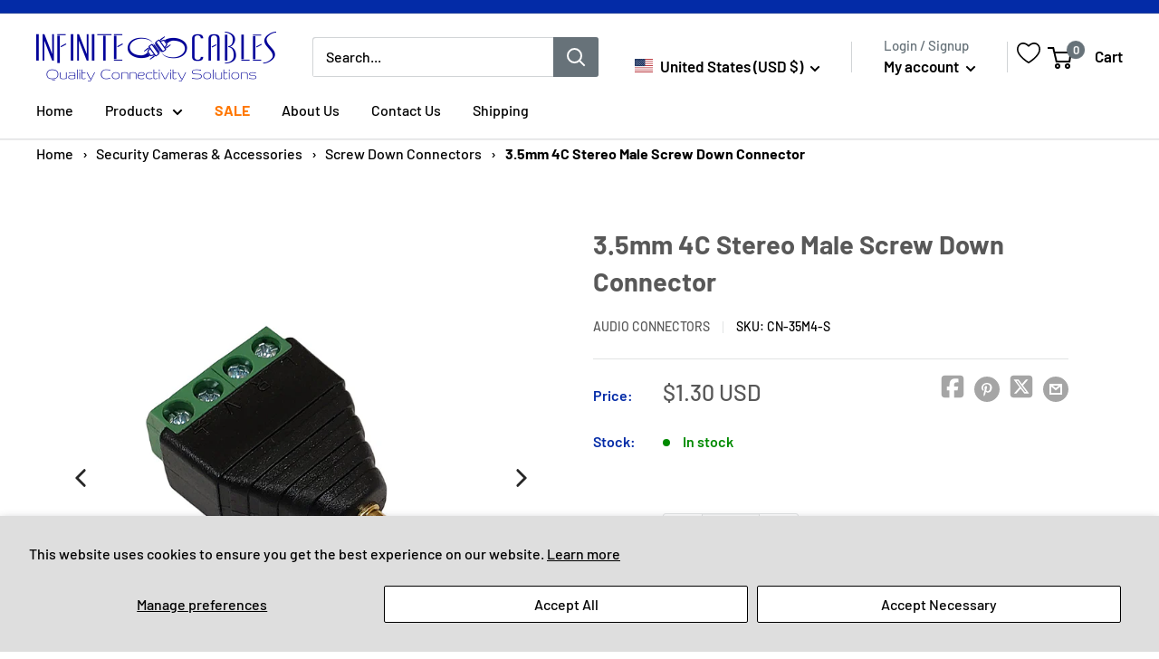

--- FILE ---
content_type: text/javascript; charset=utf-8
request_url: https://us.infinitecables.com/products/3-5mm-4c-stereo-male-screw-down-connector.js
body_size: 612
content:
{"id":8005502239033,"title":"3.5mm 4C Stereo Male Screw Down Connector","handle":"3-5mm-4c-stereo-male-screw-down-connector","description":"\u003cp\u003eThis 3.5mm 4 conductor screw down connector has a 3.5mm male on one end and screw terminals on the other. It is easy to use and provides quick field termination in A\/V and CCTV applications. Terminals will accept wire sizes up to 16 gauge.\u003c\/p\u003e\u003ctable\u003e\u003ctbody\u003e\n\u003ctr\u003e\u003cth colspan=\"2\" bgcolor=\"#eceeee\"\u003ePhysical Characteristics\u003c\/th\u003e\u003c\/tr\u003e\n\u003ctr\u003e\n\u003ctd\u003eColor\u003c\/td\u003e\n\u003ctd\u003eBlack\u003c\/td\u003e\n\u003c\/tr\u003e\n\u003ctr\u003e\n\u003ctd\u003e Connector Plating\u003c\/td\u003e\n\u003ctd\u003e Gold\u003c\/td\u003e\n\u003c\/tr\u003e\n\u003ctr\u003e\n\u003ctd\u003e Attachment Method\u003c\/td\u003e\n\u003ctd\u003eScrew Down\u003c\/td\u003e\n\u003c\/tr\u003e\n\u003ctr\u003e\n\u003ctd\u003eWire Gauge\u003c\/td\u003e\n\u003ctd\u003e16AWG\u003c\/td\u003e\n\u003c\/tr\u003e\n\u003ctr\u003e\u003cth colspan=\"2\" bgcolor=\"#eceeee\"\u003eConnector(s)\u003c\/th\u003e\u003c\/tr\u003e\n\u003ctr\u003e\n\u003ctd\u003e Connector A\u003c\/td\u003e\n\u003ctd\u003e1 - 3.5mm Stereo Male\u003c\/td\u003e\n\u003c\/tr\u003e\n\u003ctr\u003e\n\u003ctd\u003e Connector B\u003c\/td\u003e\n\u003ctd\u003e4 - Screw Down Terminals\u003c\/td\u003e\n\u003c\/tr\u003e\n\u003ctr\u003e\u003cth colspan=\"2\" bgcolor=\"#eceeee\"\u003e Environmental\u003c\/th\u003e\u003c\/tr\u003e\n\u003ctr\u003e\n\u003ctd\u003e RoHS\u003c\/td\u003e\n\u003ctd\u003eCompliant\u003c\/td\u003e\n\u003c\/tr\u003e\n\u003ctr\u003e\u003cth colspan=\"2\" bgcolor=\"#eceeee\"\u003ePackaging Information\u003c\/th\u003e\u003c\/tr\u003e\n\u003ctr\u003e\n\u003ctd\u003e Package Quantity\u003c\/td\u003e\n\u003ctd\u003e 1\u003c\/td\u003e\n\u003c\/tr\u003e\n\u003ctr\u003e\n\u003ctd\u003e Product Weight\u003c\/td\u003e\n\u003ctd\u003e 0.02 lbs [0.01 kg]\u003c\/td\u003e\n\u003c\/tr\u003e\n\u003c\/tbody\u003e\u003c\/table\u003e\n\u003cdiv class=\"hidden\"\u003e\n\u003ch3\u003eSpec Sheets\u003c\/h3\u003e\n\u003cp\u003e\u003cimg src=\"https:\/\/cdn.shopify.com\/s\/files\/1\/0628\/4404\/3505\/files\/pdf.png?v=1671653286\" class=\"downloads-logo\"\u003e\u003ca aria-describedby=\"a11y-new-window-message\" href=\"https:\/\/cdn.shopify.com\/s\/files\/1\/0628\/4404\/3505\/files\/CN-35M4-S_spec_sheet.pdf?v=1671716497\" target=\"_blank\"\u003eDownload attachment\u003c\/a\u003e\u003c\/p\u003e\n\u003c\/div\u003e","published_at":"2022-05-12T17:07:17-04:00","created_at":"2022-11-16T14:14:40-05:00","vendor":"Audio Connectors","type":"Audio Connectors","tags":["audio","connectors","discount","Tier 1"],"price":130,"price_min":130,"price_max":130,"available":true,"price_varies":false,"compare_at_price":null,"compare_at_price_min":0,"compare_at_price_max":0,"compare_at_price_varies":false,"variants":[{"id":43920588669241,"title":"Default Title","option1":"Default Title","option2":null,"option3":null,"sku":"CN-35M4-S","requires_shipping":true,"taxable":true,"featured_image":null,"available":true,"name":"3.5mm 4C Stereo Male Screw Down Connector","public_title":null,"options":["Default Title"],"price":130,"weight":9,"compare_at_price":null,"inventory_management":"shopify","barcode":"CN-35M4-S-Tier 1","quantity_rule":{"min":1,"max":null,"increment":1},"quantity_price_breaks":[],"requires_selling_plan":false,"selling_plan_allocations":[]}],"images":["\/\/cdn.shopify.com\/s\/files\/1\/0682\/1602\/9497\/products\/CN-35M4-S_0d924aad-2a75-4217-b261-f3d47e395939.jpg?v=1759337564","\/\/cdn.shopify.com\/s\/files\/1\/0682\/1602\/9497\/products\/CN-35M4-S_alt_d21ba42f-f12e-42b7-a583-91dfaf105bbe.jpg?v=1759243684"],"featured_image":"\/\/cdn.shopify.com\/s\/files\/1\/0682\/1602\/9497\/products\/CN-35M4-S_0d924aad-2a75-4217-b261-f3d47e395939.jpg?v=1759337564","options":[{"name":"Title","position":1,"values":["Default Title"]}],"url":"\/products\/3-5mm-4c-stereo-male-screw-down-connector","media":[{"alt":null,"id":33735606763833,"position":1,"preview_image":{"aspect_ratio":1.0,"height":1000,"width":1000,"src":"https:\/\/cdn.shopify.com\/s\/files\/1\/0682\/1602\/9497\/products\/CN-35M4-S_0d924aad-2a75-4217-b261-f3d47e395939.jpg?v=1759337564"},"aspect_ratio":1.0,"height":1000,"media_type":"image","src":"https:\/\/cdn.shopify.com\/s\/files\/1\/0682\/1602\/9497\/products\/CN-35M4-S_0d924aad-2a75-4217-b261-f3d47e395939.jpg?v=1759337564","width":1000},{"alt":null,"id":33735606829369,"position":2,"preview_image":{"aspect_ratio":1.0,"height":1000,"width":1000,"src":"https:\/\/cdn.shopify.com\/s\/files\/1\/0682\/1602\/9497\/products\/CN-35M4-S_alt_d21ba42f-f12e-42b7-a583-91dfaf105bbe.jpg?v=1759243684"},"aspect_ratio":1.0,"height":1000,"media_type":"image","src":"https:\/\/cdn.shopify.com\/s\/files\/1\/0682\/1602\/9497\/products\/CN-35M4-S_alt_d21ba42f-f12e-42b7-a583-91dfaf105bbe.jpg?v=1759243684","width":1000}],"requires_selling_plan":false,"selling_plan_groups":[]}